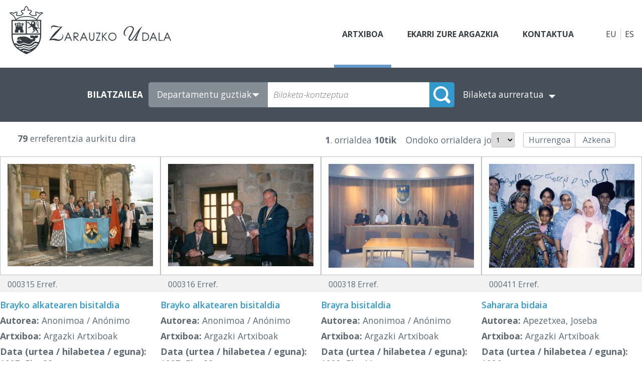

--- FILE ---
content_type: text/html; charset=utf-8
request_url: http://www.zarauzkoartxiboa.org/ArchivoFotografico.aspx?lng=eu&i=1&avan=1&ck=concejales
body_size: 15728
content:
<!DOCTYPE html>
<html>
    <head><title>
	Kultur Arte-Ondarearen Artxiboak - Zarauzko Udaleko Kultura Departamentua
</title><link href="style.css" rel="stylesheet" type="text/css" /><meta name="keywords" content="Kultur Arte-Ondarearen Artxiboak,Zarauzko Udaleko Kultura Departamentua"/><meta name="Description" content="Kultur Arte-Ondarearen Artxiboak"></head>
    <body>
        <div class="container">
            <header>
                
<a class="logo" href="/"><img src="images/zarauzkoartxiboa.jpg" id="CtrMenuPrincipal1_logo" /></a>
<nav class="menu">
    <a id="CtrMenuPrincipal1_lnkArchivo" class="archivoFotografico">Artxiboa</a>
    <a id="CtrMenuPrincipal1_lnkParticipacion" class="participacion" href="Participacion.aspx?lng=eu">Ekarri zure argazkia</a>
    <a id="CtrMenuPrincipal1_lnkContacto" href="Contacto.aspx?lng=eu">Kontaktua</a>
</nav>
<div class="idiomas">
    <a id="CtrMenuPrincipal1_lnkEuskera" class="euskera">EU</a>
    <a id="CtrMenuPrincipal1_lnkCastellano" class="castellano" href="/ArchivoFotografico.aspx?lng=es">ES</a>
</div>
            </header>
            <section>
                <article>
                    <form name="form1" method="post" action="ArchivoFotografico.aspx?lng=eu&amp;i=1&amp;avan=1&amp;ck=concejales" id="form1">
<div>
<input type="hidden" name="__VIEWSTATE" id="__VIEWSTATE" value="/wEPDwULLTIxMTMyOTYwNTZkZDMnHRVTIOSwPf0mFTYXFDgrQOGb" />
</div>

<div>

	<input type="hidden" name="__VIEWSTATEGENERATOR" id="__VIEWSTATEGENERATOR" value="6B8D732C" />
	<input type="hidden" name="__EVENTVALIDATION" id="__EVENTVALIDATION" value="/wEWNwLb084XAt2Jr5UOAsbs7PEFAuCmxrYNAvCB++EEAt/n498LAsbw16AGAu7C1MsCAqqk7+cKApjuu8EDAoa/mJgEAuipulICkemI4wwC6b6M1QYC8e/pkA4ChOvExgUC1MPMqAQC4cbyOALPureHCgL1tvGHCALo+/aeAgK0gMWSAgKSwrD1CQLen43kDAKitsncCAL0i8Q3Atn2tdkOAq+LteUFAprq3/wJAvPljNkOAuzljNkOAu3ljNkOAu7ljNkOAseq8fEEAorA2j8Cz/yj6w8Czvyj6w8Czfyj6w8CzPyj6w8Cy/yj6w8Cyvyj6w8Cyfyj6w8C2Pyj6w8C1/yj6w8Cz/zj6A8CiMfWkwsCicfWkwsCisfWkwsCi8fWkwsCjMfWkwsCjcfWkwsCjsfWkwsCn8fWkwsCkMfWkwsCiMeWkAt4aasDzoqiSlhGhAC6EzqLHlEZZg==" />
</div>
                        <div class="buscador-sencillo">
                            <div class="buscador">
                                <input name="Buscador$hidNumRegistro" type="hidden" id="Buscador_hidNumRegistro" />   
<input name="Buscador$hidAutor" type="hidden" id="Buscador_hidAutor" />   
<input name="Buscador$hidAno" type="hidden" id="Buscador_hidAno" />   
<input name="Buscador$hidMes" type="hidden" id="Buscador_hidMes" />   
<input name="Buscador$hidDia" type="hidden" id="Buscador_hidDia" />   
<input name="Buscador$hidMateria" type="hidden" id="Buscador_hidMateria" />   
<input name="Buscador$hidArea" type="hidden" id="Buscador_hidArea" />   
<input name="Buscador$hidTerritorio" type="hidden" id="Buscador_hidTerritorio" />   
<input name="Buscador$hidLocalidad" type="hidden" id="Buscador_hidLocalidad" />   
<input name="Buscador$hidBarrio" type="hidden" id="Buscador_hidBarrio" />   
<input name="Buscador$hidOrdenacion" type="hidden" id="Buscador_hidOrdenacion" />   
<input name="Buscador$hidTitulo" type="hidden" id="Buscador_hidTitulo" />   
<input name="Buscador$hidDescripcion" type="hidden" id="Buscador_hidDescripcion" /> 
<input name="Buscador$hidTecnica" type="hidden" id="Buscador_hidTecnica" /> 
<input name="Buscador$hidTipo" type="hidden" id="Buscador_hidTipo" /> 
<input name="Buscador$hidOrigen" type="hidden" id="Buscador_hidOrigen" /> 
<input name="Buscador$hidUbicacion" type="hidden" id="Buscador_hidUbicacion" /> 
<input name="Buscador$hidConseguidoEl" type="hidden" id="Buscador_hidConseguidoEl" />   
<input name="Buscador$hidKeyWords" type="hidden" id="Buscador_hidKeyWords" value="concejales" />   
<input name="Buscador$hidArchivo" type="hidden" id="Buscador_hidArchivo" /> 
<input name="Buscador$hidPublicacion" type="hidden" id="Buscador_hidPublicacion" />
<input name="Buscador$hidIdioma" type="hidden" id="Buscador_hidIdioma" />
<input name="Buscador$hidCampo" type="hidden" id="Buscador_hidCampo" />
<input name="Buscador$hidMicrotesauro" type="hidden" id="Buscador_hidMicrotesauro" />
<input name="Buscador$hidDescriptores" type="hidden" id="Buscador_hidDescriptores" />  
<input name="Buscador$hidIdentificadores" type="hidden" id="Buscador_hidIdentificadores" />  
<input name="Buscador$hidToponimos" type="hidden" id="Buscador_hidToponimos" />  
<input name="Buscador$hidFuente" type="hidden" id="Buscador_hidFuente" />   
<!-- Buscador -->
<div id="Buscador_ctrBuscador" class="buscador">
    <span id="Buscador_lblBuscador">BILATZAILEA</span>
    <div class="buscador-c">
        <select name="Buscador$lstArchivo" id="Buscador_lstArchivo">
	<option value="0">Departamentu guztiak</option>
	<option value="1">Argazki Artxiboak</option>
	<option value="2">Artxibo Artistikoak</option>
	<option value="3">Prentsa historikoa</option>

</select>
        <input name="Buscador$txtCadena" type="text" id="Buscador_txtCadena" class="caja" placeholder="Bilaketa-kontzeptua" />
        <input type="submit" name="Buscador$btoBuscar" value="" id="Buscador_btoBuscar" class="boton" />
    </div>
    <span id="Buscador_lblArchivo" style="display: none" for="Buscador_lstArchivo">ARTXIBOA:</span>
    <a id="Buscador_lnkBusAvanzada" href="ArchivoFotografico.aspx?lng=eu&amp;b=1&amp;x=">Bilaketa aurreratua</a>
</div>
<!-- Buscador Avanzado -->





                            </div>
                        </div>
                        <div class="contenido">
                            

<div class="centro archivo">
     
    
<div class="paginacion">
    
    <span id="Listado_PaginacionSup_Resultados" class="resultados"><strong>79</strong> erreferentzia aurkitu dira</span>
    <div class="desplazamiento">
        <span id="Listado_PaginacionSup_Paginacion" class="pagina"><strong>1</strong>. orrialdea  <strong>10tik</strong></span>
        <span id="Listado_PaginacionSup_IrA" class="irA">Ondoko orrialdera jo</span><select name="Listado$PaginacionSup$lstPagina" id="Listado_PaginacionSup_lstPagina" class="lista" onChange="document.location='ArchivoFotografico.aspx?lng=eu&amp;i=' + (((this.value -1) * 8) + 1) + '&amp;ck=concejales';">
	<option selected="selected" value="1">1</option>
	<option value="2">2</option>
	<option value="3">3</option>
	<option value="4">4</option>
	<option value="5">5</option>
	<option value="6">6</option>
	<option value="7">7</option>
	<option value="8">8</option>
	<option value="9">9</option>
	<option value="10">10</option>

</select>
        <span class="enrutadores-c">
        
        
        <a id="Listado_PaginacionSup_lnkSiguiente" class="siguiente" href="ArchivoFotografico.aspx?lng=eu&amp;i=9&amp;ck=concejales">Hurrengoa</a>
        <a id="Listado_PaginacionSup_lnkUltimo" class="ultimo" href="ArchivoFotografico.aspx?lng=eu&amp;i=79&amp;ck=concejales">Azkena</a>
        </div>
    </div>
</div> 

    <div id="Listado_pnlResultados" class="listado">
	<div style="clear:both;overflow:hidden;"><DIV class="foto"><table cellspacing="0" cellpadding="0"><tr><td class="imagen"><div class="imagen-i"><a href="DetalleFoto.aspx?lng=eu&i=1&ck=concejales"><img src="/Fotos/000301-000400/000315.jpg" alt="Brayko alkatearen bisitaldia"></a></div></td></tr><tr class="f-info"><td class="referencia"><span>000315 Erref.</span></tr></table><div class="datos"><div class="titulo">Brayko alkatearen bisitaldia</div><div class="autor"><strong>Autorea:</strong> Anonimoa / Anónimo</div><div class="archivo"><strong>Artxiboa:</strong> Argazki Artxiboak</div><div class="fecha"><strong>Data (urtea / hilabetea / eguna):</strong> 1997, Eka 23</div></div></DIV><DIV class="foto"><table cellspacing="0" cellpadding="0"><tr><td class="imagen"><div class="imagen-i"><a href="DetalleFoto.aspx?lng=eu&i=2&ck=concejales"><img src="/Fotos/000301-000400/000316.jpg" alt="Brayko alkatearen bisitaldia"></a></div></td></tr><tr class="f-info"><td class="referencia"><span>000316 Erref.</span></tr></table><div class="datos"><div class="titulo">Brayko alkatearen bisitaldia</div><div class="autor"><strong>Autorea:</strong> Anonimoa / Anónimo</div><div class="archivo"><strong>Artxiboa:</strong> Argazki Artxiboak</div><div class="fecha"><strong>Data (urtea / hilabetea / eguna):</strong> 1997, Eka 23</div></div></DIV><DIV class="foto"><table cellspacing="0" cellpadding="0"><tr><td class="imagen"><div class="imagen-i"><a href="DetalleFoto.aspx?lng=eu&i=3&ck=concejales"><img src="/Fotos/000301-000400/000318.jpg" alt="Brayra bisitaldia"></a></div></td></tr><tr class="f-info"><td class="referencia"><span>000318 Erref.</span></tr></table><div class="datos"><div class="titulo">Brayra bisitaldia</div><div class="autor"><strong>Autorea:</strong> Anonimoa / Anónimo</div><div class="archivo"><strong>Artxiboa:</strong> Argazki Artxiboak</div><div class="fecha"><strong>Data (urtea / hilabetea / eguna):</strong> 1998, Eka 11</div></div></DIV><DIV class="foto"><table cellspacing="0" cellpadding="0"><tr><td class="imagen"><div class="imagen-i"><a href="DetalleFoto.aspx?lng=eu&i=4&ck=concejales"><img src="/Fotos/000401-000500/000411.jpg" alt="Saharara bidaia"></a></div></td></tr><tr class="f-info"><td class="referencia"><span>000411 Erref.</span></tr></table><div class="datos"><div class="titulo">Saharara bidaia</div><div class="autor"><strong>Autorea:</strong> Apezetxea, Joseba</div><div class="archivo"><strong>Artxiboa:</strong> Argazki Artxiboak</div><div class="fecha"><strong>Data (urtea / hilabetea / eguna):</strong> 1996</div></div></DIV></div><div style="clear:both;overflow:hidden;"><DIV class="foto"><table cellspacing="0" cellpadding="0"><tr><td class="imagen"><div class="imagen-i"><a href="DetalleFoto.aspx?lng=eu&i=5&ck=concejales"><img src="/Fotos/000401-000500/000412.jpg" alt="Saharara bidaia"></a></div></td></tr><tr class="f-info"><td class="referencia"><span>000412 Erref.</span></tr></table><div class="datos"><div class="titulo">Saharara bidaia</div><div class="autor"><strong>Autorea:</strong> Apezetxea, Joseba</div><div class="archivo"><strong>Artxiboa:</strong> Argazki Artxiboak</div></div></DIV><DIV class="foto"><table cellspacing="0" cellpadding="0"><tr><td class="imagen"><div class="imagen-i"><a href="DetalleFoto.aspx?lng=eu&i=6&ck=concejales"><img src="/Fotos/000601-000700/000695.jpg" alt="Zarauzko ordezkariek Brayra egindako bisitaldia"></a></div></td></tr><tr class="f-info"><td class="referencia"><span>000695 Erref.</span></tr></table><div class="datos"><div class="titulo">Zarauzko ordezkariek Brayra egindako bisitaldia</div><div class="autor"><strong>Autorea:</strong> Anonimoa / Anónimo</div><div class="archivo"><strong>Artxiboa:</strong> Argazki Artxiboak</div><div class="fecha"><strong>Data (urtea / hilabetea / eguna):</strong> 2000, Mai 1</div></div></DIV><DIV class="foto"><table cellspacing="0" cellpadding="0"><tr><td class="imagen"><div class="imagen-i"><a href="DetalleFoto.aspx?lng=eu&i=7&ck=concejales"><img src="/Fotos/000601-000700/000698.jpg" alt="Zarauzko ordezkariek Brayra egindako bisitaldia"></a></div></td></tr><tr class="f-info"><td class="referencia"><span>000698 Erref.</span></tr></table><div class="datos"><div class="titulo">Zarauzko ordezkariek Brayra egindako bisitaldia</div><div class="autor"><strong>Autorea:</strong> Anonimoa / Anónimo</div><div class="archivo"><strong>Artxiboa:</strong> Argazki Artxiboak</div><div class="fecha"><strong>Data (urtea / hilabetea / eguna):</strong> 2000, Mai 1</div></div></DIV><DIV class="foto"><table cellspacing="0" cellpadding="0"><tr><td class="imagen"><div class="imagen-i"><a href="DetalleFoto.aspx?lng=eu&i=8&ck=concejales"><img src="/Fotos/000701-000800/000711.jpg" alt="Cardano al Campora egindako bisitaldia"></a></div></td></tr><tr class="f-info"><td class="referencia"><span>000711 Erref.</span></tr></table><div class="datos"><div class="titulo">Cardano al Campora egindako bisitaldia</div><div class="autor"><strong>Autorea:</strong> Anonimoa / Anónimo</div><div class="archivo"><strong>Artxiboa:</strong> Argazki Artxiboak</div><div class="fecha"><strong>Data (urtea / hilabetea / eguna):</strong> 1990</div></div></DIV></div>
</div>
    <div class="inf">
<div class="paginacion">
    
    <span id="Listado_PaginacionInf_Resultados" class="resultados"><strong>79</strong> erreferentzia aurkitu dira</span>
    <div class="desplazamiento">
        <span id="Listado_PaginacionInf_Paginacion" class="pagina"><strong>1</strong>. orrialdea  <strong>10tik</strong></span>
        <span id="Listado_PaginacionInf_IrA" class="irA">Ondoko orrialdera jo</span><select name="Listado$PaginacionInf$lstPagina" id="Listado_PaginacionInf_lstPagina" class="lista" onChange="document.location='ArchivoFotografico.aspx?lng=eu&amp;i=' + (((this.value -1) * 8) + 1) + '&amp;ck=concejales';">
	<option selected="selected" value="1">1</option>
	<option value="2">2</option>
	<option value="3">3</option>
	<option value="4">4</option>
	<option value="5">5</option>
	<option value="6">6</option>
	<option value="7">7</option>
	<option value="8">8</option>
	<option value="9">9</option>
	<option value="10">10</option>

</select>
        <span class="enrutadores-c">
        
        
        <a id="Listado_PaginacionInf_lnkSiguiente" class="siguiente" href="ArchivoFotografico.aspx?lng=eu&amp;i=9&amp;ck=concejales">Hurrengoa</a>
        <a id="Listado_PaginacionInf_lnkUltimo" class="ultimo" href="ArchivoFotografico.aspx?lng=eu&amp;i=79&amp;ck=concejales">Azkena</a>
        </div>
    </div>
</div> 
</div>
</div> 

 


                        </div>
                     </form>
                </article>
            </section>
            <footer>
                
<div class="pie">
    <div class="pie-dir">
        <div class="pd-izq">
            <div class="logo-pie"><img src="/images/zarauzkoartxiboa-trans.png" /></div>
            <div class="pie-direccion">
                <p class="pie-tit1">Zarauzko Udala - Kultura Departamentua</p>
                <p class="direccion">Sanz Enea Kultur Etxea - Nafarroa Kalea, 22</p>
                <p class="direccion"><a href="mailto:kultura@zarautz.eus">kultura@zarautz.eus</a> - <a class="tel" href="tel:+34 943 005 120">Tlf. 943 005 120</a></p>
            </div>
        </div>
        <div class="pd-drcha"><img src="/images/zarauzkoartxiboa-udala-trans.png" /></div>
    </div>
    <div class="pie-dir-abajo">
        <div class="pda-izq">
            <a class="pie-sep" href="/">www.zarazkoartxiboa.org</a> 
            <a id="CtrPie1_lnkAviso" class="pie-sep" href="Aviso.aspx?lng=eu">Legezko Oharra</a> 
            <a id="CtrPie1_lnkCookies" class="pie-sep" href="Cookies.aspx?lng=eu">Cookieak</a> 
            <span class="pie-separador">|</span> 
            <span class="texto">Diseño y programación:</span>  
            <a id="CtrPie1_lnkDesarrollo" alt="Diseño y programación de páginas web en Gipuzkoa/Guipuzcoa" title="Diseño y programación de páginas web en Gipuzkoa/Guipuzcoa" href="http://www.sector04.com" target="_blank">Sector04</a>
        </div>
        <div class="pda-drca">
            <ul class="redes">
                <li><a href="#" target="_blank"><img alt="Twitter" src="/images/twitter.png" /></a></li>
                <li><a href="#" target="_blank"><img alt="Youtube" src="/images/youtube.png" /></a></li>
                <li><a href="#" target="_blank"><img alt="Facebook" src="/images/facebook.png" /></a></li>
                <li><a href="#" target="_blank"><img alt="Instagram" src="/images/instagram.png" /></a></li>
            </ul>
            <a href="https://www.zarautz.eus/" target="_blank">www.zarautz.eus</a>
        </div>
    </div>
</div>
            </footer>
        </div>
    </body>
</html>

--- FILE ---
content_type: text/css
request_url: http://www.zarauzkoartxiboa.org/style.css
body_size: 33095
content:
@import url('https://fonts.googleapis.com/css2?family=Open+Sans:ital,wght@0,300;0,400;0,600;0,700;0,800;1,300;1,400;1,600;1,700;1,800&display=swap');
/*@font-face {
    font-family: 'open_sans_condensedbold';
    src: url('../opensanscondensed-bold-webfont.woff2') format('woff2'),
         url('../opensanscondensed-bold-webfont.woff') format('woff');
    font-weight: normal;
    font-style: normal;
}
@font-face {
    font-family: 'open_sans_condensedlight';
    src: url('../opensanscondensed-light-webfont.woff2') format('woff2'),
         url('../opensanscondensed-light-webfont.woff') format('woff');
    font-weight: normal;
    font-style: normal;
}
@font-face {
    font-family: 'open_sans_condensedLtIt';
    src: url('../opensanscondensed-lightitalic-webfont.woff2') format('woff2'),
         url('../opensanscondensed-lightitalic-webfont.woff') format('woff');
    font-weight: normal;
    font-style: normal;
}*/
*{
	margin: 0;
	padding: 0;
    font-family: 'Open Sans', sans-serif;
}
*:focus {
    outline: none;
}
body{
	font-size: 16px;
}
header {
    max-width: 1350px;
    margin: 0 auto;
    display: flex;
    align-items: stretch;
}
article{
    color: #5e6973;
}
nav a[href] {
    text-transform: uppercase;
    color: #373c40;
    font-weight: bold;
    text-decoration: none;
    padding: 0 1em;
    display: flex;
    align-items: center;
    margin-top: 6px;
    border-bottom: 6px solid transparent;
}
header a, header {
    color: #363c42;
}
header nav a {
    text-transform: uppercase;
    color: #373c40;
    font-weight: bold;
    text-decoration: none;
    display: flex;
    align-items: center;
    margin-top: 6px;
    border-bottom: 6px solid #6699cc;
    padding: 0 1em;
    transition: all 0.2s ease-in-out;
}
nav a:hover {
    padding-top: 0.5em;
}
nav a:hover{
	color:#373c40;
}
.logo{
	margin-right: auto;
}
.idiomas {
    margin-left: 3em;
    display: flex;
    align-items: center;
}
.menu {
    display: flex;
    align-items: stretch;
    justify-content: space-between;
}
a{
    color: #373c40;
    text-decoration: none;
}
a:hover{
	color: #999;
}
.idiomas a:first-child {
    border-right: 1px solid #ccc;
    padding-right: 0.5em;
    margin-right: 0.5em;
}
.buscador-sencillo {
    background-color: #46505a;
    color: #fff;
    text-align: center;
    padding-top: 2em;
    padding-bottom: 2em;
}
.contenido {
    margin: 0 auto;
    width: 1350px;
    font-size: 1.1em;
}
.referencia > span {
    font-size: 0.9em;
}
.bus-ava-tag {
    display: block;
    margin-bottom: 0.5em;
}
.buscador {
    width: 1350px;
    margin: 0 auto;
    display: flex;
    justify-content: center;
    align-items: center;
}
span#Buscador_lblBuscador {
    font-weight: bold;
    margin-right: 0.6em;
    font-size: 1.2em;
}
.buscador-c {
    display: flex;
    border-radius: 5px;
    overflow: hidden;
}
select#Buscador_lstArchivo {
    color: #fff;
    padding: 0 1em;
    border: 0 none;
    appearance: none;
    -webkit-appearance: none;
    -moz-appearance: none;
    background: url('images/felcha-form.png') 0 0 no-repeat #858d96;
    background-position: right center;
    border-right: 16px solid #858d96;
    font-size: 1.2em;
    padding-left: 1em;
}
span#rfvNombre, span#rfvEmail, span#rfvComentario {
    display: block;
    color: #ff0000 !important;
    margin-top: -1em;
    margin-bottom: 1em;
}
.comentar input#txtEmail {
    width: 100%;
}
input#Buscador_txtCadena {
    padding: 14px;
    border: 0 none;
    font-size: 1.2em;
}
input#Buscador_btoBuscar:hover {
    opacity: .9;
}
a#Buscador_lnkBusAvanzada {
    color: #fff;
    font-size: 1.2em;
    margin-left: 1em;
    background: url('images/flecha-trans.png') right 12px no-repeat transparent;
    padding-right: 1.3em;
}
input#Buscador_txtCadena {
    padding: 11px;
    border: 0 none;
    font-size: 1.2em;
    min-width: 635px;
}
input#Buscador_txtCadena::placeholder {
    font-weight: 100;
    font-style: italic;
}
div#Listado_descripcion {
    text-align: center;
    margin: 2em 0;
    line-height: 2em;
}
p.archivo-c > a {
    display: inline-block;
    font-weight: 600;
    border-radius: 6px;
    padding: 8px 42px 8px 61px;
    margin: 0 0.5em;
}
p.archivo-c > a:first-child {
    background: url('images/archivo_1.jpg') 0 center no-repeat #eaeaea;
}
p.archivo-c > a:nth-child(2) {
    background: url('images/archivo_2.jpg') 0 center no-repeat #eaeaea;
}
p.archivo-c > a:nth-child(3) {
    background: url('images/archivo_3.jpg') 0 center no-repeat #eaeaea;
}
div#Listado_descripcion > p:first-child {
    margin-bottom: 1em;
}
.listado > div {
    display: flex;
    gap: 15px;
}
.inf {
    margin-top: 2em;
}
.foto {
    flex: 1 1 auto;
}
.foto > table {
    width: 100%;
}
td.imagen {
    border: 1px solid #bcc1c6;
    text-align: center;
    padding: 14px;
}
.imagen-i {
    width: 100%;
    height: 207px;
}
.imagen img {
    object-fit: cover;
    width: 100%;
    height: 100%;
}
.f-info .referencia {
    background-color: #f2f2f2;
    padding: 5px 15px;
}
.datos .titulo {
    color: #3399cc;
    font-weight: 600;
    margin-top: 0.75em;
}
.datos .autor, .datos  .archivo, .datos  .fecha {
    margin: 0.4em 0;
}
footer {
    background-color: #000;
    margin-top: 6em;
    color: #858d96;
    padding-top: 3em;
    padding-bottom: 3em;
    font-size: 0.9em;
}
.pie {
    width: 1350px;
    margin: 0 auto;
}
.pie-dir {
    display: flex;
    justify-content: space-between;
    margin-bottom: 3em;
}
.pd-izq {
    display: flex;
    align-items: stretch;
}
.pie-dir-abajo {display: flex;flex-wrap: nowrap;}

.pda-izq {flex: 1 1 70%;}

.pda-drca {
    flex: 1 1 30%;
    display: flex;
    justify-content: end;
}
ul.redes {
    list-style-type: none;
    display: flex;
    margin-right: 1em;
}
.redes a {
    margin: 0 0.5em;
}
footer a {
    color: #fff;
    margin-top: 4px;
}
footer a:hover {
    text-decoration: underline;
    color: #ccc;
}
.pie-direccion {
    display: flex;
    flex-direction: column;
    justify-content: center;
    border-left: 1px solid #464e57;
    margin-left: 1em;
    padding-left: 1em;
    line-height: 1.7em;
}
.pie-tit1 {
    font-weight: 600;
    color: #fff;
    font-size: 1.3em;
}
.tel {
    color: #858d96;
}
.pie-separador {
    margin: 0 1em;
}
.pie-sep {
    margin: 0 0.45em;
}
span#lblTitulo {
    color: #3399cc;
    text-transform: uppercase;
    margin-bottom: 1em;
    display: inline-block;
}
.contenido.ampliado {
    margin-top: 3em;
    margin-bottom: 6em;
}
.particip-texto {
    display: flex;
    align-items: center;
    margin-top: 2.8em;
}
p#Participacion1 {
    display: flex;
    flex-direction: column;
    margin-left: 2em;
}
.par:first-child {
    margin-bottom: 0.8em;
}
.parti-imagen, .archivo-muni-imagen {
    max-width: 1350px;
    width: 100%;
}
.archivo-muni-imagen {
    margin-top: 1.2em;
    margin-bottom: 2em;
}
div#Buscador_ctrBuscadorAvanzado {
    max-width: 1350px;
    font-size: 1.1em;
    width: 100%;
}
#Buscador_lblBuscadorAvanzado {
    text-align: left;
    margin-top: 0.5em;
    display: block;
    margin-bottom: 0.5em;
}
.bus-sub-tag {
    color: #bcc1c6;
}
.campos-c {
    text-align: left;
}
.campos-c input, .campos-c select {
    background-color: #858d96;
    border: 0 none;
    border-radius: 6px;
    color: #fff;
    padding: 0.6em 1.1em;
    font-size: 1em;
    font-weight: 300;
    margin-bottom: 1em;
}
.fil-0, .fil-1, .fil-2 {
    display: flex;
    justify-content: space-between;
}
.col-izq, #numReg {
    flex: 0 1 59%;
}
.col-drcha, div#auxiliares, #archivo{
    flex: 1 0 18%;
}
div#auxiliares, #archivo, .col-drcha {
    margin-left: 1em;
}
.campos-c input::placeholder, .campos-c select::placeholder {
    color: #fff;
}
select#Buscador_lstArchivoReg {
    background: url('images/icono-archivo.jpg') 0 center no-repeat #eaeaea;
    padding-left: 66px;
    color: #46505a;
    font-weight: 600;
    width: 100%;
}
.fil-0 {
    margin-bottom: 1.5em;
    margin-top: 1.5em;
}
.form-fecha select {
    margin-right: 0.35em;
    padding-right: 4em;
}
.campos-c input, select#Buscador_lstMateria, #auxiliares select {
    width: 100%;
    box-sizing: border-box;
}
div#botones {
    display: flex;
}
#botones input {
    margin-right: 0.35em;
    text-transform: uppercase;
    font-weight: 400;
    cursor: pointer;
}
#ordenacion select, 
#Buscador_lstAutor, 
select#Buscador_lstConseguidoEl,
#Buscador_lstPublicacion {
    width: 100%;
    box-sizing: border-box;
}
#botones input:last-child {
    margin-right: 0;
}
input#Buscador_btoBuscarAvanzado {
    background-color: #3398cc;
}
#botones input:hover {
    opacity: .8;
}
.col-drcha {
    margin-right: 15%;
}
.fil-2 {
    margin-top: 1.4em;
}
.ados {
    display: flex;
}
.ados > div {
    width: 50%;
}
.ados > div:first-child {
    margin-right: 5px;
    box-sizing: border-box;
}
.buscador {
    width: inherit;
    padding-left: 1em;
    padding-right: 1em;
}
.mapa {
    width: 73%;
    height: 345px;
}
.localizacion-c {
    display: flex;
    margin-bottom: 4em;
}
.contacto-direccion {
    width: 27%;
    margin-left: 3%;
}
h2 {
    color: #3399cc;
    margin: 1em 0;
    text-transform: uppercase;
}
h2#txtSolicitar.titulo-2 {
    margin-bottom: 0.75em;
    margin-top: 1.5em;
}
h3.titulo-3 {
    color: #0681bc;
    font-weight: 600;
    font-size: 1.1em;
    margin-bottom: 0.7em;
    text-transform: uppercase;
}
titulo-3 {
    color: #0681bc;
}
.import-lista {
    padding-left: 2em;
    padding-right: 2em;
    color: #3399cc;
}
.import-lista a {
    text-decoration: underline;
}
span#txtPrivado, span#txtSinLucro, span#txtConLucro {
    display: block;
    margin-bottom: 1em;
    margin-top: 0.25em;
    margin-left: 1em;
}
.uso-foto-c {
    margin-left: 1.5em;
    margin-top: 1.7em;
    margin-bottom: 1.7em;
}
.contenido .btn-pdf {
    background-color: #eaeaea;
    display: inline-flex;
    align-items: center;
    padding-right: 1em;
    border-top-right-radius: 5px;
    border-bottom-right-radius: 5px;
    color: #46505a;
    font-weight: 600;
    margin-left: 0;
    margin-top: 1em;
    margin-right: 0.6em;
}
.reg-email {
    margin-bottom: 0.7em;
    display: inline-block;
    margin-top: 1em;
}
ul.sin-lista {
    list-style-type: none;
}
.azul {
    color: #3399cc;
}
.reg-precio {
    margin-bottom: 0.75em;
    display: inline-block;
}
.reg-cuenta {
    margin-bottom: 0.4em;
    display: inline-block;
}
.reglamento {
    line-height: 1.65em;
}
.contenido .btn-pdf::before {
    content: '';
    background: url('images/icono-pdf.svg');
    background-position: center;
    width: 24px;
    display: inline-block;
    height: 24px;
    background-color: #3399cc;
    vertical-align: bottom;
    padding: 12px 12px;
    background-repeat: no-repeat;
    border-top-left-radius: 5px;
    border-bottom-left-radius: 5px;
    margin-right: 0.5em;
    background-size: 78%;
}
#impresos {
    margin-bottom: 2em;
}
h2#lblUtilizarPara, #lblRellenarImpresos, #lblAbonarTasas {
    background-color: #f2f2f2;
    color: #46505a;
    font-size: 1em;
    padding: 0.4em 1em;
    text-transform: inherit;
}
.contacto-intro {
    margin: 1em 0;
}
.contenido a {
    color: #3399cc;
}
.contacto-intro {
    margin: 1.5em 0 3em;
}
.n0 {
    color: #3399cc;
    font-weight: 400;
    line-height: 1.6em;
    margin-bottom: 1em;
    display: inline-block;
}
.n1 {
    display: block;
    margin-bottom: 0.3em;
}
.direccion {
    margin-bottom: 0.3em;
    display: inline-block;
}
.contacto-form-c {
    display: flex;
}
.contacto-f-2 {
    margin-left: 3em;
}
.loc-icono {
    margin-bottom: 1em;
}
#descripcion {
    margin-bottom: 1.7em;
}
div#comentarSolicitar {
    max-width: 558px;
}
.img-conservacion, .img-tipologia {
    width: 452px;
}
input#txtNombre {
    background: url(images/form-nombre.jpg), url(images/campo-fondo-gris.jpg);
    background-repeat: no-repeat, repeat-y;
    background-position: 0 8px, left center;
    width: 98%;
}
input#txtEmail {
    background: url(images/form-email.jpg), url(images/campo-fondo-gris.jpg);
    background-repeat: no-repeat, repeat-y;
    background-position: 0 8px, left center;
    width: 75%;
}
input#txtTelefono {
    background: url(images/form-telefono.jpg), url(images/campo-fondo-gris.jpg);
    background-repeat: no-repeat, repeat-y;
    background-position: 0 8px, left center;
    width: 50%;
}
textarea#txtComentario {
    background: url(images/form-comentario.jpg), url(images/campo-fondo-gris.jpg);
    background-repeat: no-repeat, repeat-y;
    background-position: 0 8px, left center;
    height: 225px;
}
.contacto-form input[type="text"], 
.contacto-form textarea,
div#comentarSolicitar input[type="text"],
div#comentarSolicitar textarea
{
    border: 1px solid #bcc1c6;
    border-radius: 4px;
    color: #5e6973;
    padding: 0.7em 0.5em 0.7em 3.5em;
    margin-bottom: 1.2em;
    font-size: 1em;
}
.comentar p#descripcion {
    margin-top: 1.2em;
    margin-bottom: 1.2em;
}
p#avisoLegal {
    font-size: 0.8em;
    line-height: 2em;
    margin-top: 1em;
}
input#btoEnviar,
input#btoReiniciar,
input#btoLimpiar
{
    color: #fff;
    text-transform: uppercase;
    border: 0 none;
    padding: 0.8em 2em;
    border-radius: 5px;
    font-size: 1em;
    cursor: pointer;
    transition: all 0.3s linear 0s;
}
input#btoLimpiar {
    background-color: #eaeaea;
    color: #5e6973;
    font-weight: 600;
}
.comentar input#btoEnviar, .comentar input#btoLimpiar {
    padding-left: 3em;
    padding-right: 3em;
}
input#btoEnviar{
    background-color: #3399cc;
}
input#btoReiniciar{
    background-color: #ccc;
}
.cont-n {
    font-weight: 600;
}
input#btoEnviar:hover, input#btoReiniciar:hover {
    opacity: .8;
}
.contacto-form input[type="text"]:focus, .contacto-form textarea:focus {
    transition: all 0.5s ease-out 0s;
    box-shadow: 0 0 5px #999;
}
.paginacion {
    display: flex;
    justify-content: space-between;
    margin-top: 1.2em;
}
.desplazamiento {
    display: flex;
    align-items: center;
    border-radius: 3px;
    gap: 10px;
}
.lista {
    border: 1px solid #bcc1c6;
    padding: 4px;
    border-radius: 3px;
}
span#Listado_PaginacionInf_Paginacion, span#Listado_PaginacionSup_Paginacion {
    margin-right: 1em;
}
.centro.archivo > .paginacion {
    margin-bottom: 1em;
}
div#Listado_pnlResultados > div {
    margin-bottom: 2em;
}
.enrutadores-c > a {
    border-right: 1px solid #bcc1c6;
    padding: 0.2em 0.6em;
    display: inline-block;
    vertical-align: middle;
    font-size: 0.9em;
    color: #5e6973;
}
.enrutadores-c > a:last-child {
    border-right: 0 none;
}
.enrutadores-c {
    border: 1px solid #bcc1c6;
    margin-left: 1em;
    margin-right: 1em;
    border-radius: 3px;
}
a#PaginacionSup_lnkPrimero, a#PaginacionInf_lnkPrimero {
    background: url(images/flecha-primero.jpg);
    background-position: 10px center;
    background-repeat: no-repeat;
    padding-left: 25px;
}
a#PaginacionSup_lnkAnterior, a#PaginacionInf_lnkAnterior{
    background: url(images/flecha-anterior.jpg);
    background-position: 10px center;
    background-repeat: no-repeat;
    padding-left: 25px;
}
a#PaginacionSup_lnkSiguiente, a#PaginacionInf_lnkSiguiente {
    background: url(images/flecha-posterior.jpg);
    background-position: right 10px center;
    background-repeat: no-repeat;
    padding-right: 25px;
}
a#PaginacionSup_lnkUltimo, a#PaginacionInf_lnkUltimo{
    background: url(images/flecha-ultimo.jpg);
    background-position: right 10px center;
    background-repeat: no-repeat;
    padding-right: 25px;
}
.enrutadores-c > a:hover, a#PaginacionSup_lnkVolver:hover, a#PaginacionInf_lnkVolver:hover {
    color: #3399cc;
}
a#PaginacionSup_lnkVolver, a#PaginacionInf_lnkVolver {
    font-size: 0.9em;
    color: #5e6973;
    background: url(images/flecha-anterior.jpg);
    background-position: 10px center;
    background-repeat: no-repeat;
    padding-left: 25px;
    display: flex;
    align-items: center;
}
.ficha {
    display: flex;
    align-items: start;
    margin-left: 1em;
    margin-right: 1em;
    justify-content: space-between;
}
.derecha {
    flex: 1;
    width: 100%;
}
a#lnkUrl1 {
    word-break: break-all;
}
.archivo-controles-c {
    display: flex;
    justify-content: space-between;
    margin-left: 1em;
    margin-right: 1em;
    margin-top: 1.5em;
    margin-bottom: 1em;
    align-items: flex-end;
}
.titulo-azul {
    color: #3399cc;
    text-transform: uppercase;
    font-weight: 700;
    border-bottom: 1px solid #ccc;
    flex: 1;
    padding-bottom: 0.9em;
    margin-right: 1em;
}
a#lnkSolicitar::before {
    content: '';
    background: url('images/icono-solicitar.svg');
}
.controles-c {
    display: flex;
    align-items: center;
}
a#lnkSolicitar {
    background-color: #eaeaea;
    display: flex;
    align-items: center;
    padding-right: 1em;
    margin-right: 1em;
    border-top-right-radius: 5px;
    border-bottom-right-radius: 5px;
    color: #5e6973;
    font-weight: 600;
}
a#lnkSolicitar::before {
    content: '';
    background: url('images/icono-solicitar.svg');
    background-position: center;
    width: 24px;
    display: inline-block;
    height: 24px;
    background-color: #3399cc;
    vertical-align: bottom;
    padding: 7px 5px;
    background-repeat: no-repeat;
    border-top-left-radius: 5px;
    border-bottom-left-radius: 5px;
    margin-right: 0.5em;
}
a#lnkComentar {
    background-color: #eaeaea;
    display: inline-flex;
    align-items: center;
    padding-right: 1em;
    border-top-right-radius: 5px;
    border-bottom-right-radius: 5px;
    color: #5e6973;
    font-weight: 600;
    margin-left: 0;
    margin-top: 1em;
}
a#lnkComentar::before {
    content: '';
    background: url('images/icono-comentario.svg');
    background-position: center;
    width: 24px;
    display: inline-block;
    height: 24px;
    background-color: #3399cc;
    vertical-align: bottom;
    padding: 7px 5px;
    background-repeat: no-repeat;
    border-top-left-radius: 5px;
    border-bottom-left-radius: 5px;
    margin-right: 0.5em;
    background-size: 78%;
}
a#lnkTipologia {
    background-color: #eaeaea;
    display: flex;
    align-items: center;
    padding-right: 1em;
    border-top-right-radius: 5px;
    border-bottom-right-radius: 5px;
    color: #5e6973;
    font-weight: 600;
}
a#lnkTipologia::before {
    content: '';
    background: url('images/icono-conservacion.svg');
    background-position: center;
    width: 24px;
    display: inline-block;
    height: 24px;
    background-color: #3399cc;
    vertical-align: bottom;
    padding: 7px 5px;
    background-repeat: no-repeat;
    border-top-left-radius: 5px;
    border-bottom-left-radius: 5px;
    margin-right: 0.5em;
}
.encabezado {
    background-color: #eaeaea;
    padding: 0.4em 1em;
    margin-bottom: 1em;
}
span#lblReferencia {
    border-right: 1px solid #bcc1c5;
    padding-right: 0.5em;
    margin-right: 0.5em;
}
span#txtTitulo {
    display: block;
    color: #3399cc;
    font-weight: 700;
    text-transform: uppercase;
    margin-bottom: 0.7em;
}
span#txtDescripcion {
    margin-bottom: 1.3em;
    display: block;
}
.izquierda {
    margin-right: 4em;
}
.detalle > div > .etiqueta:first-child {
    min-width: 256px;
    display: inline-block;
    font-weight: 600;
}
.detalle > div {
    margin-bottom: 0.5em;
}
.detalle hr {
    border-top: 1px solid #bcc1c5;
    outline: 0;
    border-bottom: 0;
    margin-top: 0.75em;
    margin-bottom: 0.75em;
}
.detalle > div > .etiqueta {
    font-weight: 600 !important;
}
.solicitar:hover, .conservacion:hover, .comentar:hover {
    background-color: #dbdbdb;
}
div#comentarSolicitar.comentar:hover {
    background-color: inherit;
}
span#lblKeyWords {
    margin-bottom: 0.5em;
    display: inline-block;
}
.campo > a {
    border: 1px solid #ccc;
    padding: 0.2em 0.4em;
    display: inline-block;
    margin-bottom: 0.3em;
    border-radius: 5px;
    font-size: 0.9em;
    margin-right: 0.3em;
}
div#txtImportante {
    background-color: #d6f1fa;
    padding: 1em;
    border-radius: 5px;
    border: 1px solid #bfe9f5;
}
.tip-block-0-c, .conservacion-c {
    display: flex;
    margin-bottom: 2.5em;
}
.tip-titulo-gris {
    color: #475059;
    text-transform: inherit;
    font-size: 1em;
    background-color: #f4f4f6;
    padding: 0.5em;
}
.tip-block-1 > p,
.cons-0 > p
{
    margin-bottom: 1em;
}
.tip-block-2, .cons-1 {
    margin-left: 2.2em;
}
.tip-titulo {
    color: #3399cc;
    text-transform: uppercase;
    font-size: 1.3em;
    margin-top: 1.85em;
}
.tip-tipos-c {
    display: flex;
    margin-bottom: 3em;
}
.tip-listado {
    margin-left: 4em;
}
.tip-listado > h3 {
    color: #3399cc;
}
.tip-listado > ul {
    margin-left: 2.2em;
    margin-top: 0.8em;
}
.tip-listado > ul > li {
    margin-bottom: 0.5em;
}
.table-type-1 {
    width: 100%;
    border-collapse: collapse;
    margin-bottom: 2.5em;
    border: 1px solid transparent;
}
.table-type-1 th {
    background-color: #d6f1fa;
    color: #3399cc;
    border: 0;
    border-bottom: 1px solid #bfe9f5;
    padding: 0.5em;
}
.table-type-1 td {
    border: 0;
    border-bottom: 1px solid #d6dadd;
    padding: 0.5em;
}
.table-type-1 tr td:first-child, .table-type-1 tr th:first-child {
    text-align: left;
    padding-left: 1.4em;
}
.table-type-1 tr:nth-child(3) {
    background-color: #f2f2f2;
}
h2.titulo-4 > span#lblTitulo {
    text-transform: inherit;
    margin: 0;
    color: inherit;
}
h2.titulo-4 {
    text-transform: inherit;
    font-size: 1em;
}
.serv-lista {
    margin-left: 2.2em;
    line-height: 1.5em;
}
.serv-lista > li {
    margin-bottom: 0.7em;
}
.archivo-lista-c {
    display: flex;
}
.archivo-servicios-c {
    margin-left: 2.3em;
}
.hist-c {
    display: flex;
    margin-bottom: 3em;
    align-items: center;
}
.hist-icono {
    margin-right: 2em;
}
.hist-cuadernos-c {
    display: flex;
}
.hist-cuad-fichs {
    display: inline-flex;
    gap: 8px;
    margin-left: 4em;
    margin-bottom: 2em;
    align-items: center;
}
.hist-lista-icono {
    margin-right: 2.7em;
}
.hist-cajas {
    display: flex;
    padding: 1em;
}
.hist-listas-c {
    display: flex;
    margin-top: 2em;
}
.hist-titulo {
    color: #3399cc;
    font-weight: bold;
}
.hist-subtit {
    display: inline-block;
    color: #5e6973;
    font-weight: normal;
    margin-top: 0.2em;
}
.hist-cajas ul {
    margin-left: 2.2em;
    line-height: 1.9em;
    margin-top: 0.5em;
}
.hist-busq-c, .hist-cajas > div {
    flex: 1;
}
.hist-contenido a {
    font-weight: bold;
}
.servicios {
    line-height: 1.6em;
}
.hist-contenido > p {
    margin-bottom: 0.7em;
}
.al-resp {
    margin-bottom: 0.5em;
    margin-top: 0.5em;
}
.al-datos {
    border-left: 5px solid #f4f4f6;
    padding-left: 1.2em;
    line-height: 1.7em;
    margin: 1em 0 2.3em;
}
.al-norm-t {
    line-height: 1.6em;
}
#cookiesContenido {
    line-height: 1.8;
}
#cookiesContenido p {
    margin-bottom: 0.5em;
}
.tipos-coockies, .config-c {
    margin-left: 2.2em;
    margin-bottom: 1em;
}
.error {
    margin-top: -20px;
    margin-bottom: 0.4em;
    font-style: italic;
    color: #ff0000bd;
    font-size: 0.8em;
}
.resultado {
    color: #008000;
    padding-bottom: 0.2em;
    border-left: 28px solid;
    padding-left: 1em;
}
input#Buscador_btoBuscar {
    width: 50px;
    height: 50px;
    border: 0 none;
    background: url(/images/lupa.png);
    background-size: 72%;
    background-color: #3399cc;
    background-repeat: no-repeat;
    background-position: center;
    cursor: pointer;
}
/***********************
/* Responsive
/**********************/
/* Fulll HD */
@media (max-width: 1350px) {
    .aviso-legal, .cookies {
        margin-left: 1em;
        margin-right: 1em;
    }
    .aviso-legal .tip-titulo-gris {
        margin-left: 0;
    }
    header, .contenido, .buscador, .pie {
        width: inherit;
    }
    header {
        margin: 0 1em;
    }
    .buscador-sencillo {font-size: 0.9em;}
    input#Buscador_txtCadena {min-width: 300px;}
    footer {
        padding-left: 1em;
        padding-right: 1em;
    }
    .participacion {
        margin-left: 1em;
        margin-right: 1em;
    }
    h2, .localizacion-c, 
    .contacto-form-c, 
    .centro, 
    .archivo-controles-c,
    .paginacion
    {
        margin-left: 1em;
        margin-right: 1em;
    }
    .tipologia, .servicios {
        margin-left: 1em;
        margin-right: 1em;
    }
}
/* WdieScreen */
@media (max-width: 1216px) {
    body {
        font-size: 15px;
    }
    a#Buscador_lnkBusAvanzada {
        background-position: right center;
    }
}
/* Desktop / Tablet */
@media (max-width: 1024px) {
    .img-conservacion, .img-tipologia {
        width: 100%;
    }
    p.archivo-c > a {
        margin: 0.8em auto;
        min-width: 55%;
        text-align: left;
    }
    .archivo-c {
        display: flex;
        flex-direction: column;
    }
    span#Buscador_lblBuscador {
        display: none;
    }
    .listado > div{
        text-align: center;
        display: inherit;
    }
    .foto {
        display: inline-block;
        width: 46%;
        vertical-align: top;
        margin: 2%;
    }
    header {
        flex-direction: column;
        position: relative;
    }
    .logo {
        margin: 0 auto;
    }
    .menu {
        justify-content: center;
    }
    .idiomas {
        position: absolute;
        top: 1em;
        right: 1em;
    }
    nav a:hover {
        padding-top: inherit;
    }
    header nav a, header nav a[href] {
        padding-bottom: 1em;
    }
    .buscador {
        flex-direction: column;
        align-items: stretch;
    }
    a#Buscador_lnkBusAvanzada {
        text-align: right;
        margin-top: 0.3em;
    }
    .buscador-c{
        font-size: 0.85em;
    }
    a#Buscador_lnkBusAvanzada {
        font-size: 1em;
    }
    .datos,
    .f-info {
        text-align: left;
    }
    footer {
        font-size: 0.85em;
    }
    .pie-dir {
        flex-direction: column;
        text-align: center;
    }
    .pd-izq {
        flex-direction: column;
    }
    .pie-direccion {
        border-left: indianred;
        border-top: 1px solid #464e57;
        margin-top: 1em;
        padding-top: 1em;
        margin-bottom: 1em;
    }
    .pie-dir-abajo {
        flex-direction: column;
        text-align: center;
    }
    .pda-drca {
        justify-content: center;
        margin-top: 1em;
    }
    .pie-dir {
        margin-bottom: 1em;
    }
    .contacto-form-c {
        flex-direction: column;
    }
    .contacto-f-1 {
        text-align: center;
        margin-bottom: 3em;
    }
    .localizacion-c {
        flex-direction: column;
    }
    .mapa {
        width: 100%;
        order: 1;
    }
    .contacto-direccion {
        width: 100%;
        order: 0;
        text-align: center;
        margin-bottom: 2em;
        margin-left: 0;
    }
    h2#tituloContacto {
        text-align: center;
        margin-bottom: 2em;
    }
    .contacto-f-1 > img {
        width: 100%;
        max-width: 495px;
    }
    .contacto-f-2 {
        margin-left: 0;
    }
    .ficha {
        flex-direction: column;
    }
    .ficha {
        flex-direction: column;
    }

    .izquierda {
        display: flex;
        flex-direction: column;
        width: 100%;
        margin-right: 0;
    }

    a#lnkComentar {
        display: inline-flex;
        width: fit-content;
        margin-left: 0;
    }

    .izquierda {
        margin-bottom: 1em;
    }

    .foto {
        margin-left: 0;
        max-width: 100%;
        width: fit-content;
    }

    .archivo-controles-c {
        flex-direction: column;
        display: flex;
        align-items: stretch;
    }

    .titulo-azul {
        margin-bottom: 1em;
    }

    .controles-c {
        justify-content: end;
    }
    .paginacion {
        flex-direction: column;
        align-items: center;
    }

    a#PaginacionInf_lnkVolver, a#PaginacionSup_lnkVolver {
        margin-bottom: 0.5em;
    }

    span#PaginacionInf_Paginacion, span#PaginacionSup_Paginacion {
        width: 100%;
        text-align: center;
        margin-bottom: 1em;
    }

    .desplazamiento {
        flex-direction: column;
    }
    h2#lblUtilizarPara, #lblRellenarImpresos, #lblAbonarTasas {
        margin-left: 0;
        margin-right: 0;
    }
    h2#txtSolicitar.titulo-2,
    h2#lblEnviarImpresos
    {
        margin-left: 0;
        font-size: 1.2em;
    }
    .tip-block-0-c, .conservacion-c {
        flex-direction: column-reverse;
    }
    .tip-block-2, .cons-1 {
        margin-left: 0;
        margin-top: 1em;
    }
    .tip-titulo-gris {
        margin-left: 0;
        margin-right: 0;
    }
}
/* Mobile */
@media (max-width: 768px) {
    embed#pdf {
        width: 100%;
    }
    select#Buscador_lstArchivo {
        padding: 5px;
    }

    input#Buscador_txtCadena {
        min-width: inherit;
        width: 215px;
        padding: 5px;
    }

    .buscador-c {
        height: 35px;
    }

    input#Buscador_btoBuscar {
        padding: 3px;
    }
    .foto {
        width: inherit;
        display: block;
        margin-top: 1%;
        margin-bottom: 1%;
        margin-left: 0;
        margin-right: 0;
    }
    p.archivo-c > a {
        display: inherit;
        width: 100%;
        min-width: inherit;
        box-sizing: border-box;
    }
    .archivo-c {
        margin-left: 1em;
        margin-right: 1em;
    }
    .contenido {
        margin-left: 1em;
        margin-right: 1em;
    }
    .particip-texto {
        flex-direction: column;
    }
    p#Participacion1 {
        margin-left: inherit;
        margin-top: 1em;
    }
    .icono-gen {
        width: 75px;
    }
    .fil-0, .fil-1, .fil-2 {
        flex-direction: column;
    }
    div#auxiliares, #archivo, .col-drcha {
        margin: 0;
    }
    input#txtEmail, input#txtTelefono {
        width: 98%;
    }
    .controles-c {
        flex-direction: column;
        align-items: start;
    }
    a#lnkSolicitar {
        margin-bottom: 0.5em;
        margin-right: 0;
    }
    .detalle > div > .etiqueta:first-child {
        display: flex;
    }
    .ficha img#Foto {
        width: fit-content;
        max-width: 100%;
    }
    input#txtTelefono {
        width: 100%;
    }
    .tip-tipos-c {
        flex-direction: column;
        margin-bottom: 2em;
    }
    .tip-listado {
        margin-left: 0;
        margin-top: 0.5em;
    }
    .tip-icon > img {
        max-width: 100px;
        width: 100%;
        display: block;
        margin-left: auto;
        margin-right: auto;
        margin-bottom: 1em;
        margin-top: 1em;
    }
    .archivo-lista-c {
        flex-direction: column;
    }
    .archivo-icon-c {
        text-align: center;
        margin-bottom: 0.4em;
    }
    .archivo-servicios-c {
        margin: 0;
    }
    .hist-c {
        flex-direction: column;
        gap: 1em;
    }
    .hist-cuad-fichs {
        justify-content: center;
        margin-left: 0;
    }
    .hist-listas-c {
        flex-direction: column;
    }
    .hist-lista-icono {
        margin: 0;
        text-align: center;
    }
    .hist-cajas {
        flex-direction: column;
        gap: 1em;
    }
    .hist-cuad-fichs {
        flex-wrap: wrap;
    }
    .hist-cuadernos-c {
        flex-direction: column-reverse;
    }
    .hist-subtit {
        display: block;
    }
}
/*
 CASOS ESPECIALES (pantallas muy estrechas)
*/
@media (max-width: 580px){
    .menu {
        font-size: 0.8em;
    }
    input#Buscador_txtCadena {
        width: 100%;
    }
    .desplazamiento {
        font-size: 0.8em;
    }
}
@media (max-width: 430px){
    .enrutadores-c {
        display: flex;
    }
}